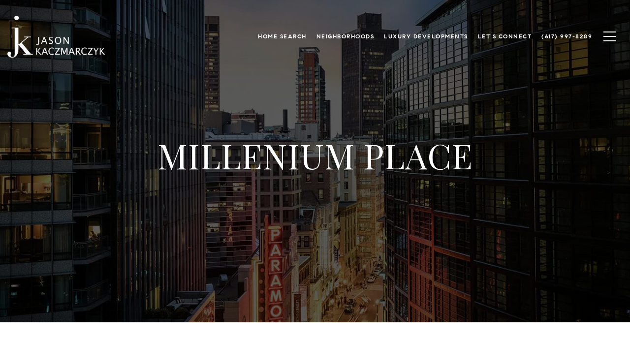

--- FILE ---
content_type: text/html
request_url: https://jpkrealestate.com/modals.html
body_size: 4454
content:
    <style>
        #modal-bd24d1e3-ecdc-4a19-837f-8715ab3bf747 .close{display:none;}#modal-bd24d1e3-ecdc-4a19-837f-8715ab3bf747 .modal-content{height:100%;padding:80px 70px;}@media (max-width: 768px){#modal-bd24d1e3-ecdc-4a19-837f-8715ab3bf747 .modal-content{padding:24px;}}#modal-bd24d1e3-ecdc-4a19-837f-8715ab3bf747 .modal-content .popup-modal__close{display:block;}#modal-bd24d1e3-ecdc-4a19-837f-8715ab3bf747 .popup-modal{width:-webkit-fit-content;width:-moz-fit-content;width:fit-content;max-width:100%;margin-left:auto;margin-right:auto;position:relative;}#modal-bd24d1e3-ecdc-4a19-837f-8715ab3bf747 .popup-modal.with-image{height:100%;}#modal-bd24d1e3-ecdc-4a19-837f-8715ab3bf747 .popup-modal .lp-btn{-webkit-flex-shrink:0;-ms-flex-negative:0;flex-shrink:0;}#modal-bd24d1e3-ecdc-4a19-837f-8715ab3bf747 .popup-modal .lp-text--subtitle{max-width:100%;}#modal-bd24d1e3-ecdc-4a19-837f-8715ab3bf747 .popup-modal__close{position:absolute;right:5px;top:5px;z-index:10;background-color:transparent;border:none;width:40px;height:40px;cursor:pointer;opacity:0.2;display:none;color:inherit;}#modal-bd24d1e3-ecdc-4a19-837f-8715ab3bf747 .popup-modal__close:before,#modal-bd24d1e3-ecdc-4a19-837f-8715ab3bf747 .popup-modal__close:after{display:block;content:'';position:absolute;width:20px;height:2px;background-color:currentColor;left:50%;top:50%;}#modal-bd24d1e3-ecdc-4a19-837f-8715ab3bf747 .popup-modal__close:before{-webkit-transform:translate(-50%, -50%) rotate(45deg);-moz-transform:translate(-50%, -50%) rotate(45deg);-ms-transform:translate(-50%, -50%) rotate(45deg);transform:translate(-50%, -50%) rotate(45deg);}#modal-bd24d1e3-ecdc-4a19-837f-8715ab3bf747 .popup-modal__close:after{-webkit-transform:translate(-50%, -50%) rotate(-45deg);-moz-transform:translate(-50%, -50%) rotate(-45deg);-ms-transform:translate(-50%, -50%) rotate(-45deg);transform:translate(-50%, -50%) rotate(-45deg);}#modal-bd24d1e3-ecdc-4a19-837f-8715ab3bf747 .popup-modal__container{margin-left:auto;margin-right:auto;position:relative;height:100%;}#modal-bd24d1e3-ecdc-4a19-837f-8715ab3bf747 .popup-modal__container--with-image{min-height:463px;}@media (max-width: 768px){#modal-bd24d1e3-ecdc-4a19-837f-8715ab3bf747 .popup-modal__container--with-image{-webkit-flex-direction:column;-ms-flex-direction:column;flex-direction:column;overflow-y:auto;}}#modal-bd24d1e3-ecdc-4a19-837f-8715ab3bf747 .popup-modal__container--with-image .popup-modal__scroll{-webkit-flex-direction:row;-ms-flex-direction:row;flex-direction:row;display:-webkit-box;display:-webkit-flex;display:-ms-flexbox;display:flex;height:100%;min-height:463px;}@media (max-width: 768px){#modal-bd24d1e3-ecdc-4a19-837f-8715ab3bf747 .popup-modal__container--with-image .popup-modal__scroll{-webkit-flex-direction:column;-ms-flex-direction:column;flex-direction:column;min-height:100%;height:auto;}}#modal-bd24d1e3-ecdc-4a19-837f-8715ab3bf747 .popup-modal__container--with-image .popup-modal__image{width:50%;object-fit:cover;display:block;-webkit-flex-shrink:0;-ms-flex-negative:0;flex-shrink:0;}@media (max-width: 768px){#modal-bd24d1e3-ecdc-4a19-837f-8715ab3bf747 .popup-modal__container--with-image .popup-modal__image{width:100%;height:322px;}}#modal-bd24d1e3-ecdc-4a19-837f-8715ab3bf747 .popup-modal__container--with-image .popup-modal__form-field{margin-left:0;width:100%;max-width:100%;}@media (max-width: 768px){#modal-bd24d1e3-ecdc-4a19-837f-8715ab3bf747 .popup-modal__container--with-image .popup-modal__form-field{max-width:415px;}}#modal-bd24d1e3-ecdc-4a19-837f-8715ab3bf747 .popup-modal__container--with-image .popup-modal__title-group{text-align:left;}#modal-bd24d1e3-ecdc-4a19-837f-8715ab3bf747 .popup-modal__container--with-image .popup-modal__form{width:100%;}#modal-bd24d1e3-ecdc-4a19-837f-8715ab3bf747 .popup-modal__container--with-image .popup-modal__form.success{width:100%;}#modal-bd24d1e3-ecdc-4a19-837f-8715ab3bf747 .popup-modal__container--with-image .popup-modal__form-group{width:50%;padding-left:130px;padding-right:130px;}@media (max-width: 1200px){#modal-bd24d1e3-ecdc-4a19-837f-8715ab3bf747 .popup-modal__container--with-image .popup-modal__form-group{width:100%;padding:30px 50px;}}@media (max-width: 768px){#modal-bd24d1e3-ecdc-4a19-837f-8715ab3bf747 .popup-modal__container--with-image .popup-modal__form-group{width:100%;padding:20px;}}#modal-bd24d1e3-ecdc-4a19-837f-8715ab3bf747 .popup-modal__container--with-image .popup-modal__form-scroll{display:-webkit-box;display:-webkit-flex;display:-ms-flexbox;display:flex;-webkit-box-pack:start;-ms-flex-pack:start;-webkit-justify-content:flex-start;justify-content:flex-start;-webkit-align-items:flex-start;-webkit-box-align:flex-start;-ms-flex-align:flex-start;align-items:flex-start;-webkit-flex-direction:column;-ms-flex-direction:column;flex-direction:column;margin-top:auto;margin-bottom:auto;}@media (max-width: 768px){#modal-bd24d1e3-ecdc-4a19-837f-8715ab3bf747 .popup-modal__container--with-image .popup-modal__form-scroll{width:100%;padding:20px;min-height:auto;overflow-y:unset;}}#modal-bd24d1e3-ecdc-4a19-837f-8715ab3bf747 .popup-modal__title-group{margin-left:0;margin-right:0;}#modal-bd24d1e3-ecdc-4a19-837f-8715ab3bf747 .popup-modal__scroll{max-height:100%;overflow-y:auto;}#modal-bd24d1e3-ecdc-4a19-837f-8715ab3bf747 .popup-modal__form{text-align:center;max-width:100%;width:860px;display:-webkit-box;display:-webkit-flex;display:-ms-flexbox;display:flex;-webkit-flex-direction:column;-ms-flex-direction:column;flex-direction:column;-webkit-box-pack:center;-ms-flex-pack:center;-webkit-justify-content:center;justify-content:center;position:relative;margin-bottom:0;height:100%;margin-left:auto;margin-right:auto;}#modal-bd24d1e3-ecdc-4a19-837f-8715ab3bf747 .popup-modal__form-group{padding:80px;width:100%;overflow-y:auto;display:-webkit-box;display:-webkit-flex;display:-ms-flexbox;display:flex;}@media (max-width: 768px){#modal-bd24d1e3-ecdc-4a19-837f-8715ab3bf747 .popup-modal__form-group{padding:30px;overflow-y:unset;}}#modal-bd24d1e3-ecdc-4a19-837f-8715ab3bf747 .popup-modal__form-scroll{width:100%;}#modal-bd24d1e3-ecdc-4a19-837f-8715ab3bf747 .popup-modal__form-field{max-width:415px;margin-left:auto;margin-right:auto;}#modal-bd24d1e3-ecdc-4a19-837f-8715ab3bf747 .popup-modal__input{width:100%;margin-bottom:0;}#modal-bd24d1e3-ecdc-4a19-837f-8715ab3bf747 .popup-modal .thank-you{display:none;padding:80px;width:100vw;max-width:100%;-webkit-flex-direction:column;-ms-flex-direction:column;flex-direction:column;-webkit-box-pack:center;-ms-flex-pack:center;-webkit-justify-content:center;justify-content:center;-webkit-align-items:center;-webkit-box-align:center;-ms-flex-align:center;align-items:center;}@media (max-width: 768px){#modal-bd24d1e3-ecdc-4a19-837f-8715ab3bf747 .popup-modal .thank-you{padding:30px;}}#modal-bd24d1e3-ecdc-4a19-837f-8715ab3bf747 .popup-modal .success .thank-you{display:-webkit-box;display:-webkit-flex;display:-ms-flexbox;display:flex;}#modal-bd24d1e3-ecdc-4a19-837f-8715ab3bf747 .popup-modal .success .popup-modal__form-scroll{display:none;}#modal-bd24d1e3-ecdc-4a19-837f-8715ab3bf747 .popup-modal .success .popup-modal__image{display:none;}#modal-bd24d1e3-ecdc-4a19-837f-8715ab3bf747 .popup-modal .success .popup-modal__form-group{display:none;}#modal-bd24d1e3-ecdc-4a19-837f-8715ab3bf747 .popup-modal .popup-modal__container--with-image .success .popup-modal__scroll{display:none;}#modal-bd24d1e3-ecdc-4a19-837f-8715ab3bf747 .lp-h-pot{width:1px;}
    </style>
    <script type="text/javascript">
        window.luxuryPresence._modalIncludes = {"modals":[{"modalId":"bd24d1e3-ecdc-4a19-837f-8715ab3bf747","websiteId":"efda9036-15bc-4503-bbd0-902a4f6a29a2","templateId":null,"elementId":"9764c7e9-5f8d-4612-b0cd-613fa57f86bf","name":"Email Sign Up Modal with Image","displayOrder":1,"formValues":{"image":{"id":"cd872e4f-01c6-47b4-bed6-c4dc1d87905d","alt":null,"bytes":685865,"width":3456,"format":"jpg","height":2304,"shared":true,"curated":false,"duration":null,"largeUrl":"https://media-production.lp-cdn.com/cdn-cgi/image/format=auto,quality=85,fit=scale-down,width=1920/https://media-production.lp-cdn.com/media/r9uijihckwrk7iazalyk","smallUrl":"https://media-production.lp-cdn.com/cdn-cgi/image/format=auto,quality=85,fit=scale-down,width=960/https://media-production.lp-cdn.com/media/r9uijihckwrk7iazalyk","authorUrl":null,"createdAt":"2023-03-09T23:19:26.640Z","mediumUrl":"https://media-production.lp-cdn.com/cdn-cgi/image/format=auto,quality=85,fit=scale-down,width=1280/https://media-production.lp-cdn.com/media/r9uijihckwrk7iazalyk","sourceUrl":null,"updatedAt":"2023-03-09T23:19:26.640Z","xLargeUrl":"https://media-production.lp-cdn.com/cdn-cgi/image/format=auto,quality=85,fit=scale-down,width=2560/https://media-production.lp-cdn.com/media/r9uijihckwrk7iazalyk","__typename":"Media","altTagText":null,"authorName":null,"sourceName":"r2","xxLargeUrl":"https://media-production.lp-cdn.com/cdn-cgi/image/format=auto,quality=85/https://media-production.lp-cdn.com/media/r9uijihckwrk7iazalyk","description":null,"displayName":"dsc07498","originalUrl":"https://media-production.lp-cdn.com/cdn-cgi/image/format=auto,quality=85/https://media-production.lp-cdn.com/media/r9uijihckwrk7iazalyk","resourceType":"image","thumbnailUrl":"https://media-production.lp-cdn.com/cdn-cgi/image/format=auto,quality=85,fit=scale-down,width=320/https://media-production.lp-cdn.com/media/r9uijihckwrk7iazalyk","originalFileName":"DSC07498","cloudinaryPublicId":"r9uijihckwrk7iazalyk"},"title":"Tailored Listings For You","subheader":"<p>Say goodbye to endless searching. Get listings tailored to your dream home criteria sent directly to your inbox.</p>","buttonText":"Sign Up","buttonStyle":"button-style-1","backgroundType":{"bgType":"SOLID","bgColor":"#ffffff","bgImage":"https://media-production.lp-cdn.com/media/610f0969-afe4-4291-a9d0-5c68ddc86ad6","bgVideo":"https://luxuryp.s3.amazonaws.com/video/4ktguf3j1dfhigo4eboe9uaor.mp4","opacity":0,"fontColor":"#000000","overlayColor":"rgba(0, 0, 0, 0)","bgVideoPoster":null},"secondaryButton":{"id":"399","path":"/home-search/listings","show":true,"type":"LINK","email":"","phone":"","style":"button-style-1","content":"View all properties"},"success-message":"Thank You!","success-description":"","RedirectAfterFormSubmissionURL":""},"customHtmlMarkdown":null,"customCss":null,"sourceResource":null,"sourceVariables":{},"pageSpecific":false,"trigger":"EXIT","backgroundColor":"rgba(0,0,0,.92)","colorSettings":{},"timerDelay":0,"lastUpdatingUserId":"862df6dc-25f7-410c-8e3b-3983657ec2f8","lastUpdateHash":"1dff9adf-5bc7-56c0-b8fc-2f23946b5515","createdAt":"2024-03-12T22:31:59.983Z","updatedAt":"2025-01-03T23:15:11.138Z","mediaMap":{},"created_at":"2024-03-12T22:31:59.983Z","updated_at":"2025-01-03T23:15:11.138Z","deleted_at":null,"pages":[]}]};

        const {loadJs, loadCss, jsLibsMap} = window.luxuryPresence.libs;

        const enabledLibsMap = {
            enableParollerJs: 'paroller',
            enableIonRangeSlider: 'ionRangeSlider',
            enableSplide: 'splide',
            enableWowJs: 'wow',
            enableJquery: 'jquery',
            enableSlickJs: 'slick',
        };
        const requiredLibs = [];
                requiredLibs.push(enabledLibsMap['enableWowJs']);
                requiredLibs.push(enabledLibsMap['enableSlickJs']);
                requiredLibs.push(enabledLibsMap['enableParollerJs']);
                requiredLibs.push(enabledLibsMap['enableIonRangeSlider']);
                requiredLibs.push(enabledLibsMap['enableJquery']);
                requiredLibs.push(enabledLibsMap['enableSplide']);

        const loadScriptAsync = (url) => {
            return new Promise((resolve, reject) => {
                loadJs(url, resolve);
            });
        };

        const loadDependencies = async (libs) => {
            for (const lib of libs) {
                const libConfig = jsLibsMap[lib];
                if (libConfig && !libConfig.isLoaded) {

                    if (libConfig.requires) {
                        await loadDependencies(libConfig.requires);
                    }

                    await loadScriptAsync(libConfig.jsSrc);
                    if (libConfig.cssSrc) {
                        loadCss(libConfig.cssSrc);
                    }

                    libConfig.isLoaded = true;
                }
            }
        };


        const initializeModalScripts = () => {
                try {
(function init(sectionDomId) {
  var section = $('#' + sectionDomId);
  section.find('.popup-modal').on('click', function (e) {
    e.stopPropagation();
    return;
  });
  section.on('click', function () {
    window.lpUI.hideModal(sectionDomId);
  });
  $('#' + sectionDomId).on('lpui-show', function () {
    window.lpUI.requestScrollLock(sectionDomId);
  });
  const form = $("#" + sectionDomId).find("form");
  const redirectLink = $('#' + sectionDomId + ' .redirect-link');
  form.on("reset", function () {
    redirectPage(redirectLink);
  });
  function redirectPage(link) {
    if (link.length) {
      const rawHref = link.attr('href');
      link.attr('href', setHttp(rawHref));
      link[0].click();
    }
  }
  function setHttp(link) {
    if (link.search(/^http[s]?\:\/\/|\//) == -1) {
      link = 'http://' + link;
    }
    return link;
  }
})('modal-bd24d1e3-ecdc-4a19-837f-8715ab3bf747', 'undefined');
} catch(e) {
console.log(e);
}
        };

        // Dynamically load all required libraries and execute modal scripts
        (async () => {
            try {
                await loadDependencies(requiredLibs);
                initializeModalScripts();
            } catch (error) {
                console.error("Error loading libraries: ", error);
            }
        })();
    </script>
        <div id="modal-bd24d1e3-ecdc-4a19-837f-8715ab3bf747" class="modal "
            data-el-id="9764c7e9-5f8d-4612-b0cd-613fa57f86bf"
            style="background-color: rgba(0,0,0,.92);"
            >
            <div class="modal-content">
                <div class="popup-modal with-image redesign">
        
          <div class="popup-modal__container popup-modal__container--with-image">
        
        
            <form class="popup-modal__form " data-type="contact-form" style="background: #ffffff; color: #000000">
              <button type="button" class="popup-modal__close close"></button>
              <div class="popup-modal__scroll">
                <img src="https://media-production.lp-cdn.com/cdn-cgi/image/format=auto,quality=85,fit=scale-down,width=1280/https://media-production.lp-cdn.com/media/r9uijihckwrk7iazalyk" srcset="https://media-production.lp-cdn.com/cdn-cgi/image/format=auto,quality=85,fit=scale-down,width=320/https://media-production.lp-cdn.com/media/r9uijihckwrk7iazalyk 320w, https://media-production.lp-cdn.com/cdn-cgi/image/format=auto,quality=85,fit=scale-down,width=960/https://media-production.lp-cdn.com/media/r9uijihckwrk7iazalyk 960w, https://media-production.lp-cdn.com/cdn-cgi/image/format=auto,quality=85,fit=scale-down,width=1280/https://media-production.lp-cdn.com/media/r9uijihckwrk7iazalyk 1280w, https://media-production.lp-cdn.com/cdn-cgi/image/format=auto,quality=85,fit=scale-down,width=1920/https://media-production.lp-cdn.com/media/r9uijihckwrk7iazalyk 1920w, https://media-production.lp-cdn.com/cdn-cgi/image/format=auto,quality=85,fit=scale-down,width=2560/https://media-production.lp-cdn.com/media/r9uijihckwrk7iazalyk 2560w, https://media-production.lp-cdn.com/cdn-cgi/image/format=auto,quality=85/https://media-production.lp-cdn.com/media/r9uijihckwrk7iazalyk 3456w" alt="image" sizes="(max-width: 768px) 100vw, 50vw" class="popup-modal__image">
                <div class="popup-modal__form-group">
                  
                    <div class="popup-modal__form-scroll">
        
                    <div class="lp-title-group popup-modal__title-group">
                      <h2 class="lp-h2">Tailored Listings For You</h2>
                      <div class="lp-h4 lp-text--subtitle lp-pre-line"><p>Say goodbye to endless searching. Get listings tailored to your dream home criteria sent directly to your inbox.</p></div>
                    </div>
        
                    <div class="popup-modal__form-field">
                      <input id="mp-email" name="email" type="email" class="lp-input popup-modal__input" placeholder="Email" required pattern="[a-zA-Z0-9.!#$%&amp;’*+/=?^_`{|}~-]+@[a-zA-Z0-9-]+(?:\.[a-zA-Z0-9-]+)+">
                      <input type="hidden" name="source" value="NEWSLETTER_SIGNUP">
                      <input id="mp-middleName" name="middleName" value="" autocomplete="off" tabindex="-1" class="lp-h-pot">
                    </div>
                    <div class="lp-disclaimer">  <label style='display: none;' for='-termsAccepted'>Opt In/Disclaimer Consent:</label>
          <label class='lp-tcr-content'>
            <span class='lp-tcr-checkbox'>
              <input
                type='checkbox'
                id='-termsAccepted'
                name='termsAccepted'
                oninvalid="this.setCustomValidity('Please accept the terms and conditions')"
                oninput="this.setCustomValidity('')"
                required
              /></span>
            <span class='lp-tcr-message'>
              
                I agree to be contacted by
                Jason Kaczmarczyk
                via call, email, and text for real estate services. To opt out, you can reply 'stop' at any time or reply 'help' for assistance. 
                You can also click the unsubscribe link in the emails. Message and data rates may apply. Message frequency may vary.
                <a href='/terms-and-conditions' target='_blank'>Privacy Policy</a>.
            </span>
          </label>
        </div>
                    <button class="lp-btn lp-btn--dark lp-btn--outline lp-btn--mob-full-width button-style-1" type="submit">Sign Up</button>
                  </div>
        
                </div>
              </div>
        
              <div class="thank-you wide">
                <div class="lp-title-group">
                  <h2 class="lp-h2">Thank You!</h2>
                </div>
                        <a
                            href="/home-search/listings"
                            
                            class="lp-btn lp-btn--dark lp-btn--outline lp-btn--mob-full-width button-style-1"
                            
                            
                            
                            
                            
                            >
                                    View all properties
                            </a>
              </div>
            </form>
            
          </div>
        </div>
            </div>
            <button class="close lp-close" type="button" aria-label="close modal">
                <span class="lp-close-icon" aria-hidden="true"></span>
            </button>
        </div><script>(function(){function c(){var b=a.contentDocument||a.contentWindow.document;if(b){var d=b.createElement('script');d.innerHTML="window.__CF$cv$params={r:'9c05b1f18abc2e5c',t:'MTc2ODgxOTAyOC4wMDAwMDA='};var a=document.createElement('script');a.nonce='';a.src='/cdn-cgi/challenge-platform/scripts/jsd/main.js';document.getElementsByTagName('head')[0].appendChild(a);";b.getElementsByTagName('head')[0].appendChild(d)}}if(document.body){var a=document.createElement('iframe');a.height=1;a.width=1;a.style.position='absolute';a.style.top=0;a.style.left=0;a.style.border='none';a.style.visibility='hidden';document.body.appendChild(a);if('loading'!==document.readyState)c();else if(window.addEventListener)document.addEventListener('DOMContentLoaded',c);else{var e=document.onreadystatechange||function(){};document.onreadystatechange=function(b){e(b);'loading'!==document.readyState&&(document.onreadystatechange=e,c())}}}})();</script>

--- FILE ---
content_type: text/html; charset=utf-8
request_url: https://bss.luxurypresence.com/buttons/googleOneTap?companyId=8a14ec67-e30a-4620-b5e2-2d00d2c1a71c&websiteId=efda9036-15bc-4503-bbd0-902a4f6a29a2&pageId=e4aa505b-fb41-4e41-8199-f35fb3cd8710&sourceUrl=https%3A%2F%2Fjpkrealestate.com%2Fdevelopments%2Fmillenium-place&pageMeta=%7B%22sourceResource%22%3A%22developments%22%2C%22pageElementId%22%3A%22255183f4-fd54-4bdc-88c9-1dac98f422cc%22%2C%22pageQueryVariables%22%3A%7B%22properties%22%3A%7B%22developmentId%22%3A%22255183f4-fd54-4bdc-88c9-1dac98f422cc%22%7D%2C%22development%22%3A%7B%22id%22%3A%22255183f4-fd54-4bdc-88c9-1dac98f422cc%22%7D%2C%22pressReleases%22%3A%7B%22developmentId%22%3A%22255183f4-fd54-4bdc-88c9-1dac98f422cc%22%7D%2C%22agents%22%3A%7B%22developmentId%22%3A%22255183f4-fd54-4bdc-88c9-1dac98f422cc%22%7D%2C%22neighborhood%22%3A%7B%22id%22%3Anull%7D%7D%7D
body_size: 2883
content:
<style>
  html, body {margin: 0; padding: 0;}
</style>
<script src="https://accounts.google.com/gsi/client" async defer></script>
<script>
const parseURL = (url) => {
    const a = document.createElement('a');
    a.href = url;
    return a.origin;
}

const login = (token, provider, source)  => {
  const origin = (window.location != window.parent.location)
    ? parseURL(document.referrer)
    : window.location.origin;  
  const xhr = new XMLHttpRequest();
  xhr.responseType = 'json';
  xhr.onreadystatechange = function() {
    if (xhr.readyState === 4) {
      const response = xhr.response;
      const msg = {
        event: response.status,
        provider: provider,
        source: source,
        token: token
      }
      window.parent.postMessage(msg, origin);
    }
  }
  xhr.withCredentials = true;
  xhr.open('POST', `${origin}/api/v1/auth/login`, true);
  xhr.setRequestHeader("Content-Type", "application/json;charset=UTF-8");
  xhr.send(JSON.stringify({
    token,
    provider,
    source,
    websiteId: 'efda9036-15bc-4503-bbd0-902a4f6a29a2',
    companyId: '8a14ec67-e30a-4620-b5e2-2d00d2c1a71c',
    pageId: 'e4aa505b-fb41-4e41-8199-f35fb3cd8710',
    sourceUrl: 'https://jpkrealestate.com/developments/millenium-place',
    pageMeta: '{"sourceResource":"developments","pageElementId":"255183f4-fd54-4bdc-88c9-1dac98f422cc","pageQueryVariables":{"properties":{"developmentId":"255183f4-fd54-4bdc-88c9-1dac98f422cc"},"development":{"id":"255183f4-fd54-4bdc-88c9-1dac98f422cc"},"pressReleases":{"developmentId":"255183f4-fd54-4bdc-88c9-1dac98f422cc"},"agents":{"developmentId":"255183f4-fd54-4bdc-88c9-1dac98f422cc"},"neighborhood":{"id":null}}}',
    utm: '',
    referrer: ''
  }));
}

function getExpirationCookie(expiresInMiliseconds) {
  const tomorrow  = new Date(Date.now() + expiresInMiliseconds); // The Date object returns today's timestamp
  return `jpkrealestate.com-SID=true; expires=${tomorrow.toUTCString()}; path=/; Secure; SameSite=None`;
}

function handleCredentialResponse(response) {
  document.cookie = getExpirationCookie(24 * 60 * 60 * 1000); // 1 day
  login(response.credential, 'GOOGLE', 'GOOGLE_SIGN_ON');
}

function handleClose() {
  const msg = {
    event: 'cancel',
    provider: 'GOOGLE',
    source: 'GOOGLE_SIGN_ON'
  }
  const origin = (window.location != window.parent.location)
    ? parseURL(document.referrer)
    : window.location.origin;
  window.parent.postMessage(msg, origin);
  document.cookie = getExpirationCookie(2 * 60 * 60 * 1000); // 2 hours
}

</script>
<div id="g_id_onload"
  data-client_id="673515100752-7s6f6j0qab4skl22cjpp7eirb2rjmfcg.apps.googleusercontent.com"
  data-callback="handleCredentialResponse"
  data-intermediate_iframe_close_callback="handleClose"
  data-state_cookie_domain = "jpkrealestate.com"
  data-allowed_parent_origin="https://jpkrealestate.com"
  data-skip_prompt_cookie="jpkrealestate.com-SID"
  data-cancel_on_tap_outside="false"
></div>